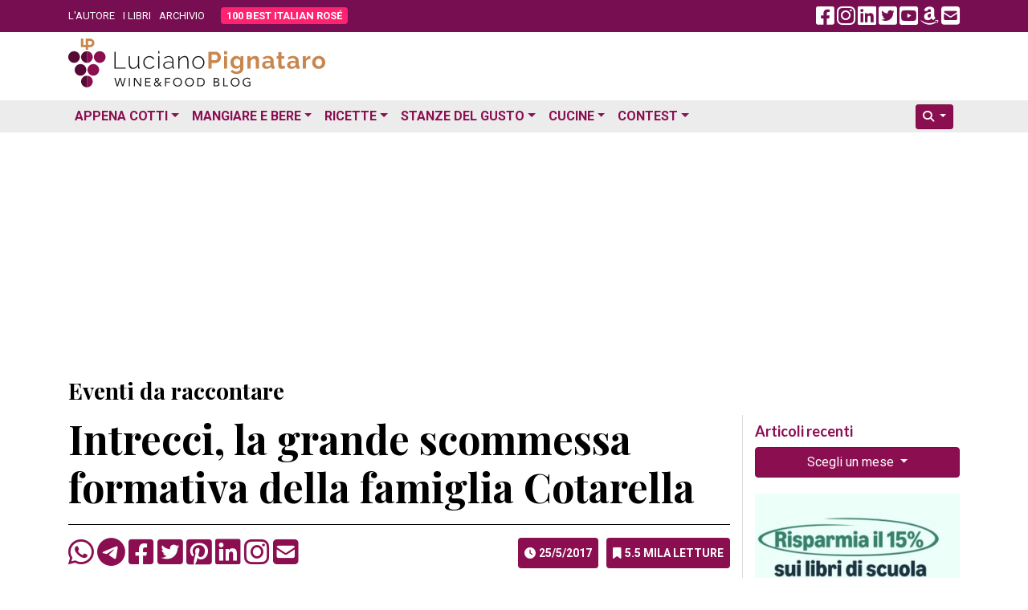

--- FILE ---
content_type: text/html; charset=utf-8
request_url: https://www.google.com/recaptcha/api2/aframe
body_size: 267
content:
<!DOCTYPE HTML><html><head><meta http-equiv="content-type" content="text/html; charset=UTF-8"></head><body><script nonce="GR9P_vdY2Tp-1FNkTsa5ug">/** Anti-fraud and anti-abuse applications only. See google.com/recaptcha */ try{var clients={'sodar':'https://pagead2.googlesyndication.com/pagead/sodar?'};window.addEventListener("message",function(a){try{if(a.source===window.parent){var b=JSON.parse(a.data);var c=clients[b['id']];if(c){var d=document.createElement('img');d.src=c+b['params']+'&rc='+(localStorage.getItem("rc::a")?sessionStorage.getItem("rc::b"):"");window.document.body.appendChild(d);sessionStorage.setItem("rc::e",parseInt(sessionStorage.getItem("rc::e")||0)+1);localStorage.setItem("rc::h",'1768690218454');}}}catch(b){}});window.parent.postMessage("_grecaptcha_ready", "*");}catch(b){}</script></body></html>

--- FILE ---
content_type: application/javascript; charset=utf-8
request_url: https://fundingchoicesmessages.google.com/f/AGSKWxVeD8j0Itj19a2wXWzxvBK3oXPJ2BKRQRQbaKB90-L9DV701vXefxqg8XjpqfOuFWiNkvVlg5OIC_krY8QwqfsP7A2PEgoKZR1L0QPSFI2zUyc18Ck9EvPAUUrOOF5se5JjACBG1G-HfVOs0Kl8yZ4xr_2qcTruDAmVZwmD5nBcYSY3wYvhJAgjmNXQ/_/collisionadmarker./photoad./adtag_/ads12./footerad?
body_size: -1292
content:
window['1e4007ca-f1ea-48fb-a4aa-47c1789f9a4e'] = true;